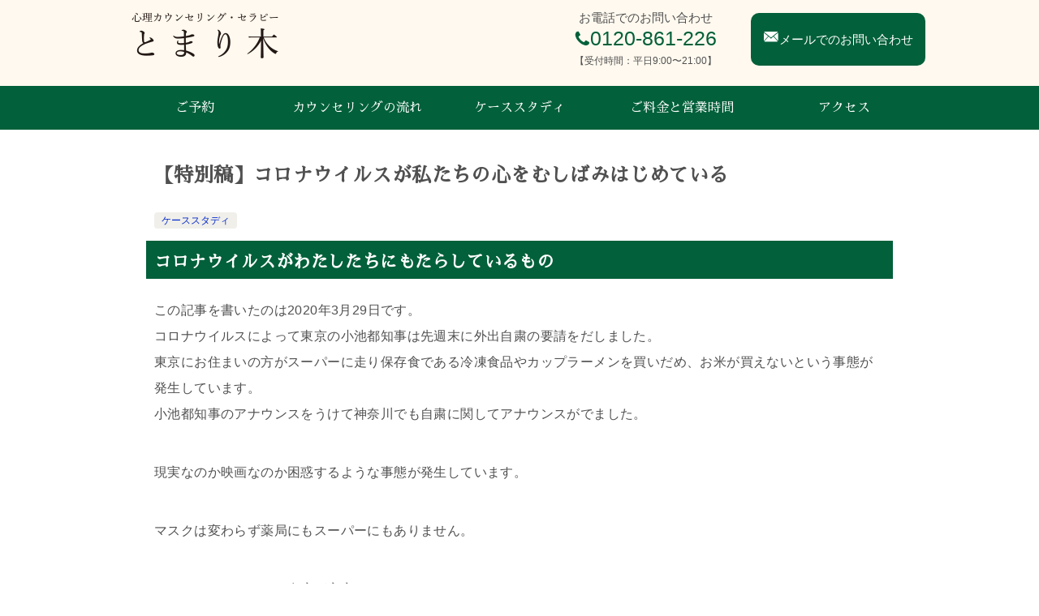

--- FILE ---
content_type: text/html; charset=UTF-8
request_url: https://counseling-tomariki.com/about-coronavirus/
body_size: 16020
content:
<!doctype html>
<html lang="ja" class="col1 layout-sidebar-hide layout-footer-show">
<head>
<!-- Global site tag (gtag.js) - Google Analytics -->
<script async src="https://www.googletagmanager.com/gtag/js?id=UA-145464874-1"></script>
<script>
  window.dataLayer = window.dataLayer || [];
  function gtag(){dataLayer.push(arguments);}
  gtag('js', new Date());

  gtag('config', 'UA-145464874-1');
</script>	<meta charset="UTF-8">
	<meta name="viewport" content="width=device-width, initial-scale=1">
	<link rel="profile" href="http://gmpg.org/xfn/11">

	<title>【特別稿】コロナウイルスが私たちの心をむしばみはじめている ｜ 心理カウンセリング-とまり木-</title>
<style type="text/css"></style><meta name='robots' content='max-image-preview:large' />
	<style>img:is([sizes="auto" i], [sizes^="auto," i]) { contain-intrinsic-size: 3000px 1500px }</style>
	    <script>
        var ajaxurl = 'https://counseling-tomariki.com/wp-admin/admin-ajax.php';
        var sns_cnt = false;
    </script>
	<link rel="alternate" type="application/rss+xml" title="心理カウンセリング-とまり木- &raquo; フィード" href="https://counseling-tomariki.com/feed/" />
<link rel="alternate" type="application/rss+xml" title="心理カウンセリング-とまり木- &raquo; コメントフィード" href="https://counseling-tomariki.com/comments/feed/" />
<script type="text/javascript">
/* <![CDATA[ */
window._wpemojiSettings = {"baseUrl":"https:\/\/s.w.org\/images\/core\/emoji\/16.0.1\/72x72\/","ext":".png","svgUrl":"https:\/\/s.w.org\/images\/core\/emoji\/16.0.1\/svg\/","svgExt":".svg","source":{"concatemoji":"https:\/\/counseling-tomariki.com\/wp-includes\/js\/wp-emoji-release.min.js?ver=6.8.3"}};
/*! This file is auto-generated */
!function(s,n){var o,i,e;function c(e){try{var t={supportTests:e,timestamp:(new Date).valueOf()};sessionStorage.setItem(o,JSON.stringify(t))}catch(e){}}function p(e,t,n){e.clearRect(0,0,e.canvas.width,e.canvas.height),e.fillText(t,0,0);var t=new Uint32Array(e.getImageData(0,0,e.canvas.width,e.canvas.height).data),a=(e.clearRect(0,0,e.canvas.width,e.canvas.height),e.fillText(n,0,0),new Uint32Array(e.getImageData(0,0,e.canvas.width,e.canvas.height).data));return t.every(function(e,t){return e===a[t]})}function u(e,t){e.clearRect(0,0,e.canvas.width,e.canvas.height),e.fillText(t,0,0);for(var n=e.getImageData(16,16,1,1),a=0;a<n.data.length;a++)if(0!==n.data[a])return!1;return!0}function f(e,t,n,a){switch(t){case"flag":return n(e,"\ud83c\udff3\ufe0f\u200d\u26a7\ufe0f","\ud83c\udff3\ufe0f\u200b\u26a7\ufe0f")?!1:!n(e,"\ud83c\udde8\ud83c\uddf6","\ud83c\udde8\u200b\ud83c\uddf6")&&!n(e,"\ud83c\udff4\udb40\udc67\udb40\udc62\udb40\udc65\udb40\udc6e\udb40\udc67\udb40\udc7f","\ud83c\udff4\u200b\udb40\udc67\u200b\udb40\udc62\u200b\udb40\udc65\u200b\udb40\udc6e\u200b\udb40\udc67\u200b\udb40\udc7f");case"emoji":return!a(e,"\ud83e\udedf")}return!1}function g(e,t,n,a){var r="undefined"!=typeof WorkerGlobalScope&&self instanceof WorkerGlobalScope?new OffscreenCanvas(300,150):s.createElement("canvas"),o=r.getContext("2d",{willReadFrequently:!0}),i=(o.textBaseline="top",o.font="600 32px Arial",{});return e.forEach(function(e){i[e]=t(o,e,n,a)}),i}function t(e){var t=s.createElement("script");t.src=e,t.defer=!0,s.head.appendChild(t)}"undefined"!=typeof Promise&&(o="wpEmojiSettingsSupports",i=["flag","emoji"],n.supports={everything:!0,everythingExceptFlag:!0},e=new Promise(function(e){s.addEventListener("DOMContentLoaded",e,{once:!0})}),new Promise(function(t){var n=function(){try{var e=JSON.parse(sessionStorage.getItem(o));if("object"==typeof e&&"number"==typeof e.timestamp&&(new Date).valueOf()<e.timestamp+604800&&"object"==typeof e.supportTests)return e.supportTests}catch(e){}return null}();if(!n){if("undefined"!=typeof Worker&&"undefined"!=typeof OffscreenCanvas&&"undefined"!=typeof URL&&URL.createObjectURL&&"undefined"!=typeof Blob)try{var e="postMessage("+g.toString()+"("+[JSON.stringify(i),f.toString(),p.toString(),u.toString()].join(",")+"));",a=new Blob([e],{type:"text/javascript"}),r=new Worker(URL.createObjectURL(a),{name:"wpTestEmojiSupports"});return void(r.onmessage=function(e){c(n=e.data),r.terminate(),t(n)})}catch(e){}c(n=g(i,f,p,u))}t(n)}).then(function(e){for(var t in e)n.supports[t]=e[t],n.supports.everything=n.supports.everything&&n.supports[t],"flag"!==t&&(n.supports.everythingExceptFlag=n.supports.everythingExceptFlag&&n.supports[t]);n.supports.everythingExceptFlag=n.supports.everythingExceptFlag&&!n.supports.flag,n.DOMReady=!1,n.readyCallback=function(){n.DOMReady=!0}}).then(function(){return e}).then(function(){var e;n.supports.everything||(n.readyCallback(),(e=n.source||{}).concatemoji?t(e.concatemoji):e.wpemoji&&e.twemoji&&(t(e.twemoji),t(e.wpemoji)))}))}((window,document),window._wpemojiSettings);
/* ]]> */
</script>
<style id='wp-emoji-styles-inline-css' type='text/css'>

	img.wp-smiley, img.emoji {
		display: inline !important;
		border: none !important;
		box-shadow: none !important;
		height: 1em !important;
		width: 1em !important;
		margin: 0 0.07em !important;
		vertical-align: -0.1em !important;
		background: none !important;
		padding: 0 !important;
	}
</style>
<link rel='stylesheet' id='wp-block-library-css' href='https://counseling-tomariki.com/wp-includes/css/dist/block-library/style.min.css?ver=6.8.3' type='text/css' media='all' />
<style id='classic-theme-styles-inline-css' type='text/css'>
/*! This file is auto-generated */
.wp-block-button__link{color:#fff;background-color:#32373c;border-radius:9999px;box-shadow:none;text-decoration:none;padding:calc(.667em + 2px) calc(1.333em + 2px);font-size:1.125em}.wp-block-file__button{background:#32373c;color:#fff;text-decoration:none}
</style>
<style id='global-styles-inline-css' type='text/css'>
:root{--wp--preset--aspect-ratio--square: 1;--wp--preset--aspect-ratio--4-3: 4/3;--wp--preset--aspect-ratio--3-4: 3/4;--wp--preset--aspect-ratio--3-2: 3/2;--wp--preset--aspect-ratio--2-3: 2/3;--wp--preset--aspect-ratio--16-9: 16/9;--wp--preset--aspect-ratio--9-16: 9/16;--wp--preset--color--black: #000000;--wp--preset--color--cyan-bluish-gray: #abb8c3;--wp--preset--color--white: #ffffff;--wp--preset--color--pale-pink: #f78da7;--wp--preset--color--vivid-red: #cf2e2e;--wp--preset--color--luminous-vivid-orange: #ff6900;--wp--preset--color--luminous-vivid-amber: #fcb900;--wp--preset--color--light-green-cyan: #7bdcb5;--wp--preset--color--vivid-green-cyan: #00d084;--wp--preset--color--pale-cyan-blue: #8ed1fc;--wp--preset--color--vivid-cyan-blue: #0693e3;--wp--preset--color--vivid-purple: #9b51e0;--wp--preset--gradient--vivid-cyan-blue-to-vivid-purple: linear-gradient(135deg,rgba(6,147,227,1) 0%,rgb(155,81,224) 100%);--wp--preset--gradient--light-green-cyan-to-vivid-green-cyan: linear-gradient(135deg,rgb(122,220,180) 0%,rgb(0,208,130) 100%);--wp--preset--gradient--luminous-vivid-amber-to-luminous-vivid-orange: linear-gradient(135deg,rgba(252,185,0,1) 0%,rgba(255,105,0,1) 100%);--wp--preset--gradient--luminous-vivid-orange-to-vivid-red: linear-gradient(135deg,rgba(255,105,0,1) 0%,rgb(207,46,46) 100%);--wp--preset--gradient--very-light-gray-to-cyan-bluish-gray: linear-gradient(135deg,rgb(238,238,238) 0%,rgb(169,184,195) 100%);--wp--preset--gradient--cool-to-warm-spectrum: linear-gradient(135deg,rgb(74,234,220) 0%,rgb(151,120,209) 20%,rgb(207,42,186) 40%,rgb(238,44,130) 60%,rgb(251,105,98) 80%,rgb(254,248,76) 100%);--wp--preset--gradient--blush-light-purple: linear-gradient(135deg,rgb(255,206,236) 0%,rgb(152,150,240) 100%);--wp--preset--gradient--blush-bordeaux: linear-gradient(135deg,rgb(254,205,165) 0%,rgb(254,45,45) 50%,rgb(107,0,62) 100%);--wp--preset--gradient--luminous-dusk: linear-gradient(135deg,rgb(255,203,112) 0%,rgb(199,81,192) 50%,rgb(65,88,208) 100%);--wp--preset--gradient--pale-ocean: linear-gradient(135deg,rgb(255,245,203) 0%,rgb(182,227,212) 50%,rgb(51,167,181) 100%);--wp--preset--gradient--electric-grass: linear-gradient(135deg,rgb(202,248,128) 0%,rgb(113,206,126) 100%);--wp--preset--gradient--midnight: linear-gradient(135deg,rgb(2,3,129) 0%,rgb(40,116,252) 100%);--wp--preset--font-size--small: 13px;--wp--preset--font-size--medium: 20px;--wp--preset--font-size--large: 36px;--wp--preset--font-size--x-large: 42px;--wp--preset--spacing--20: 0.44rem;--wp--preset--spacing--30: 0.67rem;--wp--preset--spacing--40: 1rem;--wp--preset--spacing--50: 1.5rem;--wp--preset--spacing--60: 2.25rem;--wp--preset--spacing--70: 3.38rem;--wp--preset--spacing--80: 5.06rem;--wp--preset--shadow--natural: 6px 6px 9px rgba(0, 0, 0, 0.2);--wp--preset--shadow--deep: 12px 12px 50px rgba(0, 0, 0, 0.4);--wp--preset--shadow--sharp: 6px 6px 0px rgba(0, 0, 0, 0.2);--wp--preset--shadow--outlined: 6px 6px 0px -3px rgba(255, 255, 255, 1), 6px 6px rgba(0, 0, 0, 1);--wp--preset--shadow--crisp: 6px 6px 0px rgba(0, 0, 0, 1);}:where(.is-layout-flex){gap: 0.5em;}:where(.is-layout-grid){gap: 0.5em;}body .is-layout-flex{display: flex;}.is-layout-flex{flex-wrap: wrap;align-items: center;}.is-layout-flex > :is(*, div){margin: 0;}body .is-layout-grid{display: grid;}.is-layout-grid > :is(*, div){margin: 0;}:where(.wp-block-columns.is-layout-flex){gap: 2em;}:where(.wp-block-columns.is-layout-grid){gap: 2em;}:where(.wp-block-post-template.is-layout-flex){gap: 1.25em;}:where(.wp-block-post-template.is-layout-grid){gap: 1.25em;}.has-black-color{color: var(--wp--preset--color--black) !important;}.has-cyan-bluish-gray-color{color: var(--wp--preset--color--cyan-bluish-gray) !important;}.has-white-color{color: var(--wp--preset--color--white) !important;}.has-pale-pink-color{color: var(--wp--preset--color--pale-pink) !important;}.has-vivid-red-color{color: var(--wp--preset--color--vivid-red) !important;}.has-luminous-vivid-orange-color{color: var(--wp--preset--color--luminous-vivid-orange) !important;}.has-luminous-vivid-amber-color{color: var(--wp--preset--color--luminous-vivid-amber) !important;}.has-light-green-cyan-color{color: var(--wp--preset--color--light-green-cyan) !important;}.has-vivid-green-cyan-color{color: var(--wp--preset--color--vivid-green-cyan) !important;}.has-pale-cyan-blue-color{color: var(--wp--preset--color--pale-cyan-blue) !important;}.has-vivid-cyan-blue-color{color: var(--wp--preset--color--vivid-cyan-blue) !important;}.has-vivid-purple-color{color: var(--wp--preset--color--vivid-purple) !important;}.has-black-background-color{background-color: var(--wp--preset--color--black) !important;}.has-cyan-bluish-gray-background-color{background-color: var(--wp--preset--color--cyan-bluish-gray) !important;}.has-white-background-color{background-color: var(--wp--preset--color--white) !important;}.has-pale-pink-background-color{background-color: var(--wp--preset--color--pale-pink) !important;}.has-vivid-red-background-color{background-color: var(--wp--preset--color--vivid-red) !important;}.has-luminous-vivid-orange-background-color{background-color: var(--wp--preset--color--luminous-vivid-orange) !important;}.has-luminous-vivid-amber-background-color{background-color: var(--wp--preset--color--luminous-vivid-amber) !important;}.has-light-green-cyan-background-color{background-color: var(--wp--preset--color--light-green-cyan) !important;}.has-vivid-green-cyan-background-color{background-color: var(--wp--preset--color--vivid-green-cyan) !important;}.has-pale-cyan-blue-background-color{background-color: var(--wp--preset--color--pale-cyan-blue) !important;}.has-vivid-cyan-blue-background-color{background-color: var(--wp--preset--color--vivid-cyan-blue) !important;}.has-vivid-purple-background-color{background-color: var(--wp--preset--color--vivid-purple) !important;}.has-black-border-color{border-color: var(--wp--preset--color--black) !important;}.has-cyan-bluish-gray-border-color{border-color: var(--wp--preset--color--cyan-bluish-gray) !important;}.has-white-border-color{border-color: var(--wp--preset--color--white) !important;}.has-pale-pink-border-color{border-color: var(--wp--preset--color--pale-pink) !important;}.has-vivid-red-border-color{border-color: var(--wp--preset--color--vivid-red) !important;}.has-luminous-vivid-orange-border-color{border-color: var(--wp--preset--color--luminous-vivid-orange) !important;}.has-luminous-vivid-amber-border-color{border-color: var(--wp--preset--color--luminous-vivid-amber) !important;}.has-light-green-cyan-border-color{border-color: var(--wp--preset--color--light-green-cyan) !important;}.has-vivid-green-cyan-border-color{border-color: var(--wp--preset--color--vivid-green-cyan) !important;}.has-pale-cyan-blue-border-color{border-color: var(--wp--preset--color--pale-cyan-blue) !important;}.has-vivid-cyan-blue-border-color{border-color: var(--wp--preset--color--vivid-cyan-blue) !important;}.has-vivid-purple-border-color{border-color: var(--wp--preset--color--vivid-purple) !important;}.has-vivid-cyan-blue-to-vivid-purple-gradient-background{background: var(--wp--preset--gradient--vivid-cyan-blue-to-vivid-purple) !important;}.has-light-green-cyan-to-vivid-green-cyan-gradient-background{background: var(--wp--preset--gradient--light-green-cyan-to-vivid-green-cyan) !important;}.has-luminous-vivid-amber-to-luminous-vivid-orange-gradient-background{background: var(--wp--preset--gradient--luminous-vivid-amber-to-luminous-vivid-orange) !important;}.has-luminous-vivid-orange-to-vivid-red-gradient-background{background: var(--wp--preset--gradient--luminous-vivid-orange-to-vivid-red) !important;}.has-very-light-gray-to-cyan-bluish-gray-gradient-background{background: var(--wp--preset--gradient--very-light-gray-to-cyan-bluish-gray) !important;}.has-cool-to-warm-spectrum-gradient-background{background: var(--wp--preset--gradient--cool-to-warm-spectrum) !important;}.has-blush-light-purple-gradient-background{background: var(--wp--preset--gradient--blush-light-purple) !important;}.has-blush-bordeaux-gradient-background{background: var(--wp--preset--gradient--blush-bordeaux) !important;}.has-luminous-dusk-gradient-background{background: var(--wp--preset--gradient--luminous-dusk) !important;}.has-pale-ocean-gradient-background{background: var(--wp--preset--gradient--pale-ocean) !important;}.has-electric-grass-gradient-background{background: var(--wp--preset--gradient--electric-grass) !important;}.has-midnight-gradient-background{background: var(--wp--preset--gradient--midnight) !important;}.has-small-font-size{font-size: var(--wp--preset--font-size--small) !important;}.has-medium-font-size{font-size: var(--wp--preset--font-size--medium) !important;}.has-large-font-size{font-size: var(--wp--preset--font-size--large) !important;}.has-x-large-font-size{font-size: var(--wp--preset--font-size--x-large) !important;}
:where(.wp-block-post-template.is-layout-flex){gap: 1.25em;}:where(.wp-block-post-template.is-layout-grid){gap: 1.25em;}
:where(.wp-block-columns.is-layout-flex){gap: 2em;}:where(.wp-block-columns.is-layout-grid){gap: 2em;}
:root :where(.wp-block-pullquote){font-size: 1.5em;line-height: 1.6;}
</style>
<link rel='stylesheet' id='contact-form-7-css' href='https://counseling-tomariki.com/wp-content/plugins/contact-form-7/includes/css/styles.css?ver=6.1.4' type='text/css' media='all' />
<link rel='stylesheet' id='wpcf7-redirect-script-frontend-css' href='https://counseling-tomariki.com/wp-content/plugins/wpcf7-redirect/build/assets/frontend-script.css?ver=2c532d7e2be36f6af233' type='text/css' media='all' />
<link rel='stylesheet' id='keni-style-css' href='https://counseling-tomariki.com/wp-content/themes/keni80_wp_standard_all_201907091658/style.css?ver=6.8.3' type='text/css' media='all' />
<link rel='stylesheet' id='keni_base-css' href='https://counseling-tomariki.com/wp-content/themes/keni80_wp_standard_all_201907091658/base.css?ver=6.8.3' type='text/css' media='all' />
<link rel='stylesheet' id='keni-advanced-css' href='https://counseling-tomariki.com/wp-content/themes/keni80_wp_standard_all_201907091658/advanced.css?ver=6.8.3' type='text/css' media='all' />
<link rel='stylesheet' id='jquery-ui-smoothness-css' href='https://counseling-tomariki.com/wp-content/plugins/contact-form-7/includes/js/jquery-ui/themes/smoothness/jquery-ui.min.css?ver=1.12.1' type='text/css' media='screen' />
<link rel="canonical" href="https://counseling-tomariki.com/about-coronavirus/" />
<link rel="https://api.w.org/" href="https://counseling-tomariki.com/wp-json/" /><link rel="alternate" title="JSON" type="application/json" href="https://counseling-tomariki.com/wp-json/wp/v2/posts/583" /><link rel="EditURI" type="application/rsd+xml" title="RSD" href="https://counseling-tomariki.com/xmlrpc.php?rsd" />
<link rel='shortlink' href='https://counseling-tomariki.com/?p=583' />
<link rel="alternate" title="oEmbed (JSON)" type="application/json+oembed" href="https://counseling-tomariki.com/wp-json/oembed/1.0/embed?url=https%3A%2F%2Fcounseling-tomariki.com%2Fabout-coronavirus%2F" />
<link rel="alternate" title="oEmbed (XML)" type="text/xml+oembed" href="https://counseling-tomariki.com/wp-json/oembed/1.0/embed?url=https%3A%2F%2Fcounseling-tomariki.com%2Fabout-coronavirus%2F&#038;format=xml" />
<meta name="description" content="コロナウイルスが本当に怖いのは感染者を増やすことではない。ウイルスを背景に社会が閉塞することによる心のストレスが一番の問題。過去の歴史からもう一度、学んでみよう">
        <!--OGP-->
		<meta property="og:type" content="article" />
<meta property="og:url" content="https://counseling-tomariki.com/about-coronavirus/" />
<meta property="og:title" content="【特別稿】コロナウイルスが私たちの心をむしばみはじめている ｜ 心理カウンセリング-とまり木-"/>
        <meta property="og:description" content="コロナウイルスが本当に怖いのは感染者を増やすことではない。ウイルスを背景に社会が閉塞することによる心のストレスが一番の問題。過去の歴史からもう一度、学んでみよう">
        <meta property="og:site_name" content="心理カウンセリング-とまり木-">
        <meta property="og:image" content="https://counseling-tomariki.com/wp-content/uploads/2020/03/coronavirus.jpg">
		<meta property="og:locale" content="ja_JP">
		        <!--OGP-->
		            <!-- Twitter Cards -->
			<meta name="twitter:card" content="summary_large_image"/>
					<meta name="twitter:site" content="@psychlogistnoko"/>
					            <!--/Twitter Cards-->
			<link rel="icon" href="https://counseling-tomariki.com/wp-content/uploads/2019/08/image1-1-1-150x150.jpg" sizes="32x32" />
<link rel="icon" href="https://counseling-tomariki.com/wp-content/uploads/2019/08/image1-1-1-300x300.jpg" sizes="192x192" />
<link rel="apple-touch-icon" href="https://counseling-tomariki.com/wp-content/uploads/2019/08/image1-1-1-300x300.jpg" />
<meta name="msapplication-TileImage" content="https://counseling-tomariki.com/wp-content/uploads/2019/08/image1-1-1-300x300.jpg" />
<!-- Google Tag Manager -->
<script>(function(w,d,s,l,i){w[l]=w[l]||[];w[l].push({'gtm.start':
new Date().getTime(),event:'gtm.js'});var f=d.getElementsByTagName(s)[0],
j=d.createElement(s),dl=l!='dataLayer'?'&l='+l:'';j.async=true;j.src=
'https://www.googletagmanager.com/gtm.js?id='+i+dl;f.parentNode.insertBefore(j,f);
})(window,document,'script','dataLayer','GTM-K7X2ZKP');</script>
<!-- End Google Tag Manager -->
<meta name="google-site-verification" content="68C73CEPY4OQKRmSg6nb2I4EVVaklgfABr7o1CkpeZw" />
<link href="https://fonts.googleapis.com/css?family=Sawarabi+Mincho&display=swap" rel="stylesheet">		<style type="text/css" id="wp-custom-css">
			/*ContactForm7カスタマイズ*/
table.CF7_table{
	width:80%;
	margin:0 auto;
	border: 3px solid #e5e5e5;
}

table.CF7_table tr{
	border-top: 1px solid #e5e5e5;
}

.single .entry-content table.CF7_table,
.page .entry-content table.CF7_table{
	display:table;
}

/*入力欄*/
.CF7_table input, .CF7_table textarea {
	border: 1px solid #d8d8d8; font-size: 16px;
}

.CF7_table ::placeholder {
	color:#797979;
}

/*「必須」文字*/
.CF7_req{
	font-size:.9em;
	padding: 5px;
	background: #f79034;/*オレンジ*/
	color: #fff;
	border-radius: 3px;
	margin-right:1em;
}

/*「任意」文字*/
.CF7_unreq{
	font-size:.9em;
	padding: 5px;
	background: #bdbdbd;/*グレー*/
	color: #fff;
	border-radius: 3px;
	margin-right:1em;
}

/* タイトル列 */
@media screen and (min-width: 768px){
	.CF7_table th{
	width:30%;/*横幅*/
	text-align:left;
	background-color:#ebedf5;/*ブルーグレー*/
	}
}

/* レスポンシブ */
@media screen and (max-width: 768px){
	table.CF7_table{
	width:95%;
	}
	.CF7_table tr, .CF7_table td, .CF7_table th{
	display: block;
	width: 100%;
	line-height:2.5em;
	text-align:left;
	}
	.CF7_table th{
	background-color:#ebedf5;
	}
}

/* 「送信する」ボタン */
.wpcf7 input.wpcf7-submit {
	background-color:#f79034;/* オレンジ*/
	border:0;
	color:#fff;
	font-size:1.2em;
	font-weight:bold;
	margin:0 auto;
}

.CF7_btn{
	text-align:center;
	margin-top:20px;
}

.wpcf7-spinner{
	width:0;
	margin:0;
}

.keni-footer-panel_wrap {
    background: #faebd7;
}		</style>
		</head>

<body class="wp-singular post-template-default single single-post postid-583 single-format-standard wp-custom-logo wp-theme-keni80_wp_standard_all_201907091658"><!--ページの属性-->
<!-- Google Tag Manager (noscript) -->
<noscript><iframe src="https://www.googletagmanager.com/ns.html?id=GTM-K7X2ZKP"
height="0" width="0" style="display:none;visibility:hidden"></iframe></noscript>
<!-- End Google Tag Manager (noscript) -->
<div id="top" class="keni-container">

<!--▼▼ ヘッダー ▼▼-->
<div class="keni-header_wrap">
	<div class="keni-header_outer">
				<header class="keni-header keni-header_col1">
			<div class="keni-header_inner">

							<p class="site-title"><a href="https://counseling-tomariki.com/" rel="home"><img src="https://counseling-tomariki.com/wp-content/uploads/2019/08/logo-2.png" alt="心理カウンセリング-とまり木-"></a></p>
			
			<div class="keni-header_cont">
<div class="header_tel">お電話でのお問い合わせ
<div class="telnumber"><i class="icon_tel"></i>0120-861-226</div>
<span class="small">【受付時間：平日9:00〜21:00】</span></div><div class="header_mail"><a href="https://counseling-tomariki.com/inquiry/"><i class="icon_mail"></i>メールでのお問い合わせ</a></div>
			</div>

			</div><!--keni-header_inner-->
		</header><!--keni-header-->	</div><!--keni-header_outer-->
</div><!--keni-header_wrap-->
<!--▲▲ ヘッダー ▲▲-->

<div id="click-space"></div>

<!--▼▼ グローバルナビ ▼▼-->
<div class="keni-gnav_wrap">
	<div class="keni-gnav_outer">
		<nav class="keni-gnav">
			<div class="keni-gnav_inner">

				<ul id="menu" class="keni-gnav_cont">
				<li id="menu-item-858" class="menu-item menu-item-type-post_type menu-item-object-page menu-item-858"><a href="https://counseling-tomariki.com/inquiry/">ご予約</a></li>
<li id="menu-item-37" class="menu-item menu-item-type-post_type menu-item-object-page menu-item-37"><a href="https://counseling-tomariki.com/counseling_flow/">カウンセリングの流れ</a></li>
<li id="menu-item-102" class="menu-item menu-item-type-taxonomy menu-item-object-category current-post-ancestor current-menu-parent current-post-parent menu-item-102"><a href="https://counseling-tomariki.com/category/case_study/">ケーススタディ</a></li>
<li id="menu-item-33" class="menu-item menu-item-type-post_type menu-item-object-page menu-item-33"><a href="https://counseling-tomariki.com/price/">ご料金と営業時間</a></li>
<li id="menu-item-35" class="menu-item menu-item-type-post_type menu-item-object-page menu-item-35"><a href="https://counseling-tomariki.com/access/">アクセス</a></li>
				<li class="menu-search"><div class="search-box">
	<form role="search" method="get" id="keni_search" class="searchform" action="https://counseling-tomariki.com/">
		<input type="text" value="" name="s"><button class="btn-search"><img src="https://counseling-tomariki.com/wp-content/themes/keni80_wp_standard_all_201907091658/images/icon/search_black.svg" width="18" height="18"></button>
	</form>
</div></li>
				</ul>
			</div>
			<div class="keni-gnav_btn_wrap">
				<div class="keni-gnav_btn"><span class="keni-gnav_btn_icon-open"></span></div>
			</div>
		</nav>
	</div>
</div>



<div class="keni-main_wrap">
	<div class="keni-main_outer">

		<!--▼▼ メインコンテンツ ▼▼-->
		<main id="main" class="keni-main">
			<div class="keni-main_inner">

				<aside class="free-area free-area_before-title">
									</aside><!-- #secondary -->

		<article class="post-583 post type-post status-publish format-standard has-post-thumbnail category-case_study tag-coronavirus keni-section" itemscope itemtype="http://schema.org/Article">
<meta itemscope itemprop="mainEntityOfPage"  itemType="https://schema.org/WebPage" itemid="https://counseling-tomariki.com/about-coronavirus/" />

<div class="keni-section_wrap article_wrap">
	<div class="keni-section">

		<header class="article-header">
			<h1 class="entry_title" itemprop="headline">【特別稿】コロナウイルスが私たちの心をむしばみはじめている</h1>
			<div class="entry_status">
		<ul class="entry_category">
		<li class="entry_category_item case_study" style="background-color: #f0efe9;"><a href="https://counseling-tomariki.com/category/case_study/" style="color: #0329ce;">ケーススタディ</a></li>	</ul>
</div>					</header><!-- .article-header -->

		<div class="article-body" itemprop="articleBody">

			<h2>コロナウイルスがわたしたちにもたらしているもの</h2>
<p>この記事を書いたのは2020年3月29日です。<br />
コロナウイルスによって東京の小池都知事は先週末に外出自粛の要請をだしました。<br />
東京にお住まいの方がスーパーに走り保存食である冷凍食品やカップラーメンを買いだめ、お米が買えないという事態が発生しています。<br />
小池都知事のアナウンスをうけて神奈川でも自粛に関してアナウンスがでました。</p>
<p>現実なのか映画なのか困惑するような事態が発生しています。</p>
<p>マスクは変わらず薬局にもスーパーにもありません。</p>
<p>トイレットペーパーは在庫が安定してきました。</p>
<p>毎日、感染者の情報が数字で報道される日々です。</p>
<p>コロナウイスルは確かにとても怖いです。<br />
しかしこういうときだからこそ私たちはこころを冷静にしなければならないと思います。</p>
<p>1970年代にオイルショックという石油が日本から枯渇するかもしれないという報道からトイレットペーパーがなくなるのではないかと深読みし、街中からトイレットペーパーがなくなったことありました。</p>
<p>あの時、私たちはある種の集団心理に取り込まれていたのだと思います。冷静に動けていればおそらくトイレットペーパーはなくならなかったのかもしれません。</p>
<p>いま、あの時と同じことがおこっています。</p>
<p>今回はトイレットペーパーではなくマスクです。</p>
<p>あの当時はテレビとラジオしかありませんでした。テレビでスーパーに並んで駆け込む主婦の姿を観て恐怖となり自らもスーパーに並ばなければならないかのような錯覚をうけました。今、また同じことが怒っていると感じます。</p>
<p>コロナウイルスはたしかに恐ろしいウイルスです。</p>
<p>高齢者や疾患者がかかれば命を落としてしまうこともあるウイスルです。それがインフルエンザのように世界中で大流行しているのです。</p>
<p>でも、こうしたウイルスは有史以来はじめてではありません。スペイン風邪、ペストとわたしたち人類はそのときごとにウイルスと闘ってきました。</p>
<p>そうした経験から今回もきっとコロナウイスルを克服することができると信じています</p>
<p>だからすこしだけ考えてみましょう。</p>
<p>いつの時代でも怖いのはウイルスではありません、集団心理にとりこまれてしまう自分のこころです。</p>
<h3>コロナウイスルで本当に怖いのは集団心理と心の疲れ</h3>
<p>みんながやってるから自分もやらなければ置いていかれてしまうという同調心理に縛られるこころが一番怖いのです。</p>
<p>集団心理は一瞬の安心感を得ることはできますが本来の自分のやりたいことを抑え込んでいるので一定期間が経過すると反動がやってきます。それが表れたのが先週の3連休ではないかと思います。</p>
<p>先週の3連休に公園で花見をする若者の姿がテレビで流れました。深夜の駅で歌を唄い、集団でなわとびをするシーンもテレビに流れました。</p>
<p>県道は朝から晩まで渋滞しておおくの家族などが旅行にでかけました。お出かけした人によるとこれまでにないほどの渋滞だったと言っていました。</p>
<p>これは若者だからということではなく、集団心理によって無意識下に抑圧されたこころが反動した結果だと考えています。</p>
<p>この記事を書いている現時点ではおかしなニュースは飛び込んできていません。<br />
しかし長期間こうした状況がつづければ私たちが思いもしないような出来事がニュースで報道されるかもしれません。</p>
<p>ウイルスの囲い込みが長期化し、コロナウイルスの影響がテレビの中だけではなくなってしまったことをみんな肌で感じ始めたのが3月の中旬からだと思います。</p>
<p>電車の中でマスクをする、しないで言い争いがおこったり、コロナを移してくる！と発言した名古屋の男性に対してコメンテーターが攻撃的な反応をし始めたのもこのくらいの時期からです。</p>
<p>この状況が長く続くことは決して良いことではありません。それはコロナウイルスのことだけではなく、私たちの心にとってです。</p>
<p><strong>病は気から。</strong></p>
<p>ということばがあります。それは決して迷信ではないと思います。おばあちゃんの知恵袋と同様に昔の人が作ったことばにはかならず意味があるのです。</p>
<p>気持ちが充実していれば悪い病気には掛からない</p>
<p>ということを先人は知っていたのかもしれません。当たり前にことかもしれませんが今だからこそ、当たり前のことを書いてみようと思います。</p>
<p>心が抑圧されれば気持ちが下がってしまいます。それは無意識にストレスとして心の中にため込まれます。<br />
一定以上のストレスがたまれば心は反動しようとします。</p>
<p>もしも心が反発しようとしたらそれを受け止めることが大切です。</p>
<p>私たちには知識と経験があります。</p>
<p>感情の起伏が激しいと感じたらそれはどこかに心の抑圧があるのかもしれません。</p>
<p>感情に任せて動くのではなく、すこしだけ立ち止まって、いまやるべきことを考えてみる時間をとってください。</p>
<p>それはコロナウイルスに立ち向かう人類の大きな武器になると思っています。</p>
<p><img decoding="async" src="https://counseling-tomariki.com/wp-content/uploads/2020/03/coronavirus-300x200.jpg" alt="コロナウイルスにまけない" width="640" height="100%" class="size-medium wp-image-584 aligncenter" srcset="https://counseling-tomariki.com/wp-content/uploads/2020/03/coronavirus-300x200.jpg 300w, https://counseling-tomariki.com/wp-content/uploads/2020/03/coronavirus-600x400.jpg 600w, https://counseling-tomariki.com/wp-content/uploads/2020/03/coronavirus.jpg 640w" sizes="(max-width: 300px) 100vw, 300px" /></p>

		</div><!-- .article-body -->

	        <div class="post-tag">
			<dl>
				<dt>タグ</dt>
				<dd>
					<ul>
								            <li  style="background-color: #f0efe9;">
			                <a href="https://counseling-tomariki.com/tag/coronavirus/"  style="color: #0329ce;" rel="tag">コロナウイルス</a>
			            </li>
						        			</ul>
				</dd>
			</dl>
		</div>
	    </div><!-- .keni-section -->
</div><!-- .keni-section_wrap -->


<div class="behind-article-area">

<div class="keni-section_wrap keni-section_wrap_style02">
	<div class="keni-section">
<aside class="sns-btn_wrap">
	        <div class="sns-btn_tw" data-url="https://counseling-tomariki.com/about-coronavirus/" data-title="%E3%80%90%E7%89%B9%E5%88%A5%E7%A8%BF%E3%80%91%E3%82%B3%E3%83%AD%E3%83%8A%E3%82%A6%E3%82%A4%E3%83%AB%E3%82%B9%E3%81%8C%E7%A7%81%E3%81%9F%E3%81%A1%E3%81%AE%E5%BF%83%E3%82%92%E3%82%80%E3%81%97%E3%81%B0%E3%81%BF%E3%81%AF%E3%81%98%E3%82%81%E3%81%A6%E3%81%84%E3%82%8B"></div>
        <div class="sns-btn_fb" data-url="https://counseling-tomariki.com/about-coronavirus/" data-title="%E3%80%90%E7%89%B9%E5%88%A5%E7%A8%BF%E3%80%91%E3%82%B3%E3%83%AD%E3%83%8A%E3%82%A6%E3%82%A4%E3%83%AB%E3%82%B9%E3%81%8C%E7%A7%81%E3%81%9F%E3%81%A1%E3%81%AE%E5%BF%83%E3%82%92%E3%82%80%E3%81%97%E3%81%B0%E3%81%BF%E3%81%AF%E3%81%98%E3%82%81%E3%81%A6%E3%81%84%E3%82%8B"></div>
        <div class="sns-btn_hatena" data-url="https://counseling-tomariki.com/about-coronavirus/" data-title="%E3%80%90%E7%89%B9%E5%88%A5%E7%A8%BF%E3%80%91%E3%82%B3%E3%83%AD%E3%83%8A%E3%82%A6%E3%82%A4%E3%83%AB%E3%82%B9%E3%81%8C%E7%A7%81%E3%81%9F%E3%81%A1%E3%81%AE%E5%BF%83%E3%82%92%E3%82%80%E3%81%97%E3%81%B0%E3%81%BF%E3%81%AF%E3%81%98%E3%82%81%E3%81%A6%E3%81%84%E3%82%8B"></div>
        <div class="sns-btn_line" data-url="https://counseling-tomariki.com/about-coronavirus/" data-title="%E3%80%90%E7%89%B9%E5%88%A5%E7%A8%BF%E3%80%91%E3%82%B3%E3%83%AD%E3%83%8A%E3%82%A6%E3%82%A4%E3%83%AB%E3%82%B9%E3%81%8C%E7%A7%81%E3%81%9F%E3%81%A1%E3%81%AE%E5%BF%83%E3%82%92%E3%82%80%E3%81%97%E3%81%B0%E3%81%BF%E3%81%AF%E3%81%98%E3%82%81%E3%81%A6%E3%81%84%E3%82%8B"></div>
        <div class="sns-btn_pocket" data-url="https://counseling-tomariki.com/about-coronavirus/" data-title="%E3%80%90%E7%89%B9%E5%88%A5%E7%A8%BF%E3%80%91%E3%82%B3%E3%83%AD%E3%83%8A%E3%82%A6%E3%82%A4%E3%83%AB%E3%82%B9%E3%81%8C%E7%A7%81%E3%81%9F%E3%81%A1%E3%81%AE%E5%BF%83%E3%82%92%E3%82%80%E3%81%97%E3%81%B0%E3%81%BF%E3%81%AF%E3%81%98%E3%82%81%E3%81%A6%E3%81%84%E3%82%8B"></div>
		</aside>
<section class="profile-box">

<h2 class="profile-box-title">この記事を書いている人</h2>
<div class="profile-box_in">
	<figure class="profile-box-thumb">
		<img alt='松尾叙子' src='https://secure.gravatar.com/avatar/4e6eacd4383f203909dd451ec64b215e832fb89bc729a482f53475d0033d5e01?s=300&#038;d=mm&#038;r=g' srcset='https://secure.gravatar.com/avatar/4e6eacd4383f203909dd451ec64b215e832fb89bc729a482f53475d0033d5e01?s=600&#038;d=mm&#038;r=g 2x' class='avatar avatar-300 photo' height='300' width='300' fetchpriority='high' decoding='async'/>		<div class="sns-follow-btn">
						<div class="sns-follow-btn_ws"><a href="https://counseling-tomariki.com/"><i class="fas fa-home" aria-hidden="true"></i></a></div>
									<div class="sns-follow-btn_tw"><a href="https://twitter.com/psychlogistnoko"><i class="fab fa-twitter" aria-hidden="true"></i></a></div>
											</div>
	</figure>
	<h3 class="profile-box-author" itemprop="author" itemscope itemtype="https://schema.org/Person"><span itemprop="name">松尾叙子</span></h3>
		<div class="profile-box-desc">
		栄養士免許取得後、学校・病院の栄養士を担当する。
2002年より18年にわたりケアマネージャーの資格をとり老人介護の一線で活躍し心を身体の両面をケアすることの重要性を知る。
2010年日本カウンセラー学院を卒業し心理カウンセラーとして活動を開始する		<p class="link-next link-author-list"><a href="https://counseling-tomariki.com/author/tomariki-counseling/">執筆記事一覧</a></p>
	</div>
	</div><!--profile-box_in-->

</section><!--profile-box-->

		<div class="keni-related-area keni-section_wrap keni-section_wrap_style02">
			<section class="keni-section">

			<h2 class="keni-related-title">関連記事</h2>

			<ul class="related-entry-list related-entry-list_style01">
			<li class="related-entry-list_item"><figure class="related-entry_thumb"><a href="https://counseling-tomariki.com/heritage-inheritance/" title="【川崎】遺産相続でもめる兄弟(親族)"><img src="https://counseling-tomariki.com/wp-content/uploads/2020/11/heritage-inheritance.jpg" class="relation-image" width="150"></a></figure><p class="related-entry_title"><a href="https://counseling-tomariki.com/heritage-inheritance/" title="【川崎】遺産相続でもめる兄弟(親族)">【川崎】遺産相続でもめる兄弟(親族)</a></p></li><li class="related-entry-list_item"><figure class="related-entry_thumb"><a href="https://counseling-tomariki.com/my_way/" title="【蒲田】親の指示からやっと解放された"><img src="https://counseling-tomariki.com/wp-content/uploads/2021/02/red-squirrel-570936_640.jpg" class="relation-image" width="150"></a></figure><p class="related-entry_title"><a href="https://counseling-tomariki.com/my_way/" title="【蒲田】親の指示からやっと解放された">【蒲田】親の指示からやっと解放された</a></p></li><li class="related-entry-list_item"><figure class="related-entry_thumb"><a href="https://counseling-tomariki.com/jirei10/" title="【横浜】お金の苦労はないはずが今は借家住まい（主婦より）"><img src="https://counseling-tomariki.com/wp-content/uploads/2019/08/money.jpg" class="relation-image" width="150"></a></figure><p class="related-entry_title"><a href="https://counseling-tomariki.com/jirei10/" title="【横浜】お金の苦労はないはずが今は借家住まい（主婦より）">【横浜】お金の苦労はないはずが今は借家住まい（主婦より）</a></p></li><li class="related-entry-list_item"><figure class="related-entry_thumb"><a href="https://counseling-tomariki.com/truant/" title="【横浜】ゲームプランナーを目指す不登校の息子と向き合う家族"><img src="https://counseling-tomariki.com/wp-content/uploads/2020/01/ape-140134_640.jpg" class="relation-image" width="150"></a></figure><p class="related-entry_title"><a href="https://counseling-tomariki.com/truant/" title="【横浜】ゲームプランナーを目指す不登校の息子と向き合う家族">【横浜】ゲームプランナーを目指す不登校の息子と向き合う家族</a></p></li><li class="related-entry-list_item"><figure class="related-entry_thumb"><a href="https://counseling-tomariki.com/eating-disorders/" title="【川崎】娘の摂食障害に悩む母親"><img src="https://counseling-tomariki.com/wp-content/uploads/2020/10/eating-disorders.jpg" class="relation-image" width="150"></a></figure><p class="related-entry_title"><a href="https://counseling-tomariki.com/eating-disorders/" title="【川崎】娘の摂食障害に悩む母親">【川崎】娘の摂食障害に悩む母親</a></p></li><li class="related-entry-list_item"><figure class="related-entry_thumb"><a href="https://counseling-tomariki.com/early_teens_worry/" title="【戸塚】中学から高校は子供にとって悩み多い時期(母親)"><img src="https://counseling-tomariki.com/wp-content/uploads/2019/09/donkey-3724591_1920.jpg" class="relation-image" width="150"></a></figure><p class="related-entry_title"><a href="https://counseling-tomariki.com/early_teens_worry/" title="【戸塚】中学から高校は子供にとって悩み多い時期(母親)">【戸塚】中学から高校は子供にとって悩み多い時期(母親)</a></p></li>
			</ul>


			</section><!--keni-section-->
		</div>		
	<nav class="navigation post-navigation" aria-label="投稿">
		<h2 class="screen-reader-text">投稿ナビゲーション</h2>
		<div class="nav-links"><div class="nav-previous"><a href="https://counseling-tomariki.com/inheritance/">【横浜】破天荒な親父と突然振り込まれた遺産に泣かされる(70代男性)</a></div><div class="nav-next"><a href="https://counseling-tomariki.com/single-mother-dementia/">【横浜】認知症の老婦人に何があったか(甥から)</a></div></div>
	</nav>
	</div>
</div>
</div><!-- .behind-article-area -->

</article><!-- #post-## -->


				<aside class="free-area free-area_after-cont">
									</aside><!-- #secondary -->

			</div><!-- .keni-main_inner -->
		</main><!-- .keni-main -->


	</div><!--keni-main_outer-->
</div><!--keni-main_wrap-->

<!--▼▼ パン屑リスト ▼▼-->
<div class="keni-breadcrumb-list_wrap">
	<div class="keni-breadcrumb-list_outer">
		<nav class="keni-breadcrumb-list">
			<ol class="keni-breadcrumb-list_inner" itemscope itemtype="http://schema.org/BreadcrumbList">
				<li itemprop="itemListElement" itemscope itemtype="http://schema.org/ListItem">
					<a itemprop="item" href="https://counseling-tomariki.com"><span itemprop="name">心理カウンセリング-とまり木-</span> TOP</a>
					<meta itemprop="position" content="1" />
				</li>
				<li itemprop="itemListElement" itemscope itemtype="http://schema.org/ListItem">
					<a itemprop="item" href="https://counseling-tomariki.com/category/case_study/"><span itemprop="name">ケーススタディ</span></a>
					<meta itemprop="position" content="2" />
				</li>
				<li>【特別稿】コロナウイルスが私たちの心をむしばみはじめている</li>
			</ol>
		</nav>
	</div><!--keni-breadcrumb-list_outer-->
</div><!--keni-breadcrumb-list_wrap-->
<!--▲▲ パン屑リスト ▲▲-->


<!--▼▼ footer ▼▼-->
<div class="keni-footer_wrap">
	<div class="keni-footer_outer">
		<footer class="keni-footer">

			<div class="keni-footer_inner">
				<div class="keni-footer-cont_wrap keni-footer_col2">
										<div class="keni-footer-cont">
						<div id="nav_menu-2" class="keni-section_wrap widget widget_nav_menu"><section class="keni-section"><h3 class="sub-section_title">サイトメニュー</h3><div class="menu-footermenu-container"><ul id="menu-footermenu" class="menu"><li id="menu-item-40" class="menu-item menu-item-type-custom menu-item-object-custom menu-item-home menu-item-40"><a href="https://counseling-tomariki.com/">はじめてのかたへ</a></li>
<li id="menu-item-45" class="menu-item menu-item-type-post_type menu-item-object-page menu-item-45"><a href="https://counseling-tomariki.com/counseling_flow/">カウンセリングの流れ</a></li>
<li id="menu-item-118" class="menu-item menu-item-type-taxonomy menu-item-object-category current-post-ancestor current-menu-parent current-post-parent menu-item-118"><a href="https://counseling-tomariki.com/category/case_study/">ケーススタディ</a></li>
<li id="menu-item-42" class="menu-item menu-item-type-post_type menu-item-object-page menu-item-42"><a href="https://counseling-tomariki.com/this_site/">とまり木とは</a></li>
<li id="menu-item-434" class="menu-item menu-item-type-post_type menu-item-object-post menu-item-434"><a href="https://counseling-tomariki.com/schedule_of_relax/">【川崎・横浜】いやしの場の開催日程</a></li>
<li id="menu-item-218" class="menu-item menu-item-type-post_type menu-item-object-page menu-item-218"><a href="https://counseling-tomariki.com/reason/">心理カウンセリングを検討している方へ</a></li>
<li id="menu-item-43" class="menu-item menu-item-type-post_type menu-item-object-page menu-item-43"><a href="https://counseling-tomariki.com/price/">ご料金と営業時間</a></li>
<li id="menu-item-46" class="menu-item menu-item-type-post_type menu-item-object-page menu-item-46"><a href="https://counseling-tomariki.com/counselor/">心理カウンセラー紹介</a></li>
<li id="menu-item-47" class="menu-item menu-item-type-post_type menu-item-object-page menu-item-47"><a href="https://counseling-tomariki.com/access/">アクセス</a></li>
<li id="menu-item-99" class="menu-item menu-item-type-post_type menu-item-object-page menu-item-privacy-policy menu-item-99"><a rel="privacy-policy" href="https://counseling-tomariki.com/privacy-policy/">プライバシーポリシー</a></li>
<li id="menu-item-119" class="menu-item menu-item-type-post_type menu-item-object-page menu-item-119"><a href="https://counseling-tomariki.com/inquiry/">ご予約</a></li>
<li id="menu-item-258" class="menu-item menu-item-type-post_type menu-item-object-page menu-item-258"><a href="https://counseling-tomariki.com/sitemap/">サイトマップ</a></li>
</ul></div></section></div>					</div>
															<div class="keni-footer-cont">
						<div id="custom_html-2" class="widget_text keni-section_wrap widget widget_custom_html"><section class="widget_text keni-section"><h3 class="sub-section_title">お問い合わせ</h3><div class="textwidget custom-html-widget"><div class="footer_tel">お電話でのお問い合わせ
<div class="telnumber"><i class="icon_tel"></i>0120-861-226</div>

<span class="small">【受付時間：平日9:00?21:00】</span></div><div class="footer_mail"><a href="https://counseling-tomariki.com/inquiry/"><i class="icon_mail"></i>メールでのお問い合わせ</a></div></div></section></div>					</div>
										
				</div><!--keni-section_wrap-->
			</div><!--keni-footer_inner-->
		</footer><!--keni-footer-->

		<div class="keni-copyright_wrap">
			<div class="keni-copyright">

				<small>&copy; 2019 心理カウンセリング-とまり木-</small>

			</div><!--keni-copyright_wrap-->
		</div><!--keni-copyright_wrap-->
	</div><!--keni-footer_outer-->
</div><!--keni-footer_wrap-->
<!--▲▲ footer ▲▲-->

<div class="keni-footer-panel_wrap">
<div class="keni-footer-panel_outer">
<aside class="keni-footer-panel">
<ul class="utility-menu">
 	<li class="utility-menu_item"><a href="tel:0120861226"><span style="color: #0000ff;"><span class="icon_tel"></span>お電話</span></a></li>
 	<li class="utility-menu_item"><a href="https://counseling-tomariki.com/inquiry/"><span style="color: #ff00ff;"><span class="icon_mail"></span>お問合わせ</span></a></li>
</ul>
<div class="keni-footer-panel_sns">
<div class="sns-btn_wrap sns-btn_wrap_s">
<div class="sns-btn_tw"></div>
<div class="sns-btn_fb"></div>
<div class="sns-btn_hatena"></div>
<div class="sns-btn_gplus"></div>
</div>
</div>
</aside>
</div><!--keni-footer-panel_outer-->
</div><!--keni-footer-panel_wrap-->
</div><!--keni-container-->

<!--▼ページトップ-->
<p class="page-top"><a href="#top"></a></p>
<!--▲ページトップ-->

<script type="text/javascript" src="https://counseling-tomariki.com/wp-includes/js/jquery/jquery.min.js?ver=3.7.1" id="jquery-core-js"></script>
<script type="text/javascript" src="https://counseling-tomariki.com/wp-includes/js/jquery/jquery-migrate.min.js?ver=3.4.1" id="jquery-migrate-js"></script>
<script type="text/javascript" src="https://counseling-tomariki.com/wp-includes/js/dist/hooks.min.js?ver=4d63a3d491d11ffd8ac6" id="wp-hooks-js"></script>
<script type="text/javascript" src="https://counseling-tomariki.com/wp-includes/js/dist/i18n.min.js?ver=5e580eb46a90c2b997e6" id="wp-i18n-js"></script>
<script type="text/javascript" id="wp-i18n-js-after">
/* <![CDATA[ */
wp.i18n.setLocaleData( { 'text direction\u0004ltr': [ 'ltr' ] } );
/* ]]> */
</script>
<script type="text/javascript" src="https://counseling-tomariki.com/wp-content/plugins/contact-form-7/includes/swv/js/index.js?ver=6.1.4" id="swv-js"></script>
<script type="text/javascript" id="contact-form-7-js-translations">
/* <![CDATA[ */
( function( domain, translations ) {
	var localeData = translations.locale_data[ domain ] || translations.locale_data.messages;
	localeData[""].domain = domain;
	wp.i18n.setLocaleData( localeData, domain );
} )( "contact-form-7", {"translation-revision-date":"2025-11-30 08:12:23+0000","generator":"GlotPress\/4.0.3","domain":"messages","locale_data":{"messages":{"":{"domain":"messages","plural-forms":"nplurals=1; plural=0;","lang":"ja_JP"},"This contact form is placed in the wrong place.":["\u3053\u306e\u30b3\u30f3\u30bf\u30af\u30c8\u30d5\u30a9\u30fc\u30e0\u306f\u9593\u9055\u3063\u305f\u4f4d\u7f6e\u306b\u7f6e\u304b\u308c\u3066\u3044\u307e\u3059\u3002"],"Error:":["\u30a8\u30e9\u30fc:"]}},"comment":{"reference":"includes\/js\/index.js"}} );
/* ]]> */
</script>
<script type="text/javascript" id="contact-form-7-js-before">
/* <![CDATA[ */
var wpcf7 = {
    "api": {
        "root": "https:\/\/counseling-tomariki.com\/wp-json\/",
        "namespace": "contact-form-7\/v1"
    }
};
/* ]]> */
</script>
<script type="text/javascript" src="https://counseling-tomariki.com/wp-content/plugins/contact-form-7/includes/js/index.js?ver=6.1.4" id="contact-form-7-js"></script>
<script type="text/javascript" id="wpcf7-redirect-script-js-extra">
/* <![CDATA[ */
var wpcf7r = {"ajax_url":"https:\/\/counseling-tomariki.com\/wp-admin\/admin-ajax.php"};
/* ]]> */
</script>
<script type="text/javascript" src="https://counseling-tomariki.com/wp-content/plugins/wpcf7-redirect/build/assets/frontend-script.js?ver=2c532d7e2be36f6af233" id="wpcf7-redirect-script-js"></script>
<script type="text/javascript" src="https://counseling-tomariki.com/wp-content/themes/keni80_wp_standard_all_201907091658/js/navigation.js?ver=20151215" id="keni-navigation-js"></script>
<script type="text/javascript" src="https://counseling-tomariki.com/wp-content/themes/keni80_wp_standard_all_201907091658/js/skip-link-focus-fix.js?ver=20151215" id="keni-skip-link-focus-fix-js"></script>
<script type="text/javascript" src="https://counseling-tomariki.com/wp-content/themes/keni80_wp_standard_all_201907091658/js/utility.js?ver=6.8.3" id="keni-utility-js"></script>
<script type="text/javascript" src="https://counseling-tomariki.com/wp-content/themes/keni80_wp_standard_all_201907091658/js/insertstyle.js?ver=6.8.3" id="keni-insertstyle-js"></script>
<script type="text/javascript" src="https://counseling-tomariki.com/wp-content/themes/keni80_wp_standard_all_201907091658/js/fontawesome-all.js?ver=6.8.3" id="fontawesome-js"></script>
<script type="text/javascript" src="https://counseling-tomariki.com/wp-includes/js/jquery/ui/core.min.js?ver=1.13.3" id="jquery-ui-core-js"></script>
<script type="text/javascript" src="https://counseling-tomariki.com/wp-includes/js/jquery/ui/datepicker.min.js?ver=1.13.3" id="jquery-ui-datepicker-js"></script>
<script type="text/javascript" id="jquery-ui-datepicker-js-after">
/* <![CDATA[ */
jQuery(function(jQuery){jQuery.datepicker.setDefaults({"closeText":"\u9589\u3058\u308b","currentText":"\u4eca\u65e5","monthNames":["1\u6708","2\u6708","3\u6708","4\u6708","5\u6708","6\u6708","7\u6708","8\u6708","9\u6708","10\u6708","11\u6708","12\u6708"],"monthNamesShort":["1\u6708","2\u6708","3\u6708","4\u6708","5\u6708","6\u6708","7\u6708","8\u6708","9\u6708","10\u6708","11\u6708","12\u6708"],"nextText":"\u6b21","prevText":"\u524d","dayNames":["\u65e5\u66dc\u65e5","\u6708\u66dc\u65e5","\u706b\u66dc\u65e5","\u6c34\u66dc\u65e5","\u6728\u66dc\u65e5","\u91d1\u66dc\u65e5","\u571f\u66dc\u65e5"],"dayNamesShort":["\u65e5","\u6708","\u706b","\u6c34","\u6728","\u91d1","\u571f"],"dayNamesMin":["\u65e5","\u6708","\u706b","\u6c34","\u6728","\u91d1","\u571f"],"dateFormat":"yy\u5e74mm\u6708d\u65e5","firstDay":1,"isRTL":false});});
/* ]]> */
</script>
<script type="text/javascript" src="https://counseling-tomariki.com/wp-content/plugins/contact-form-7/includes/js/html5-fallback.js?ver=6.1.4" id="contact-form-7-html5-fallback-js"></script>
<style type="text/css"></style><script type="speculationrules">
{"prefetch":[{"source":"document","where":{"and":[{"href_matches":"\/*"},{"not":{"href_matches":["\/wp-*.php","\/wp-admin\/*","\/wp-content\/uploads\/*","\/wp-content\/*","\/wp-content\/plugins\/*","\/wp-content\/themes\/keni80_wp_standard_all_201907091658\/*","\/*\\?(.+)"]}},{"not":{"selector_matches":"a[rel~=\"nofollow\"]"}},{"not":{"selector_matches":".no-prefetch, .no-prefetch a"}}]},"eagerness":"conservative"}]}
</script>

</body>
</html>
